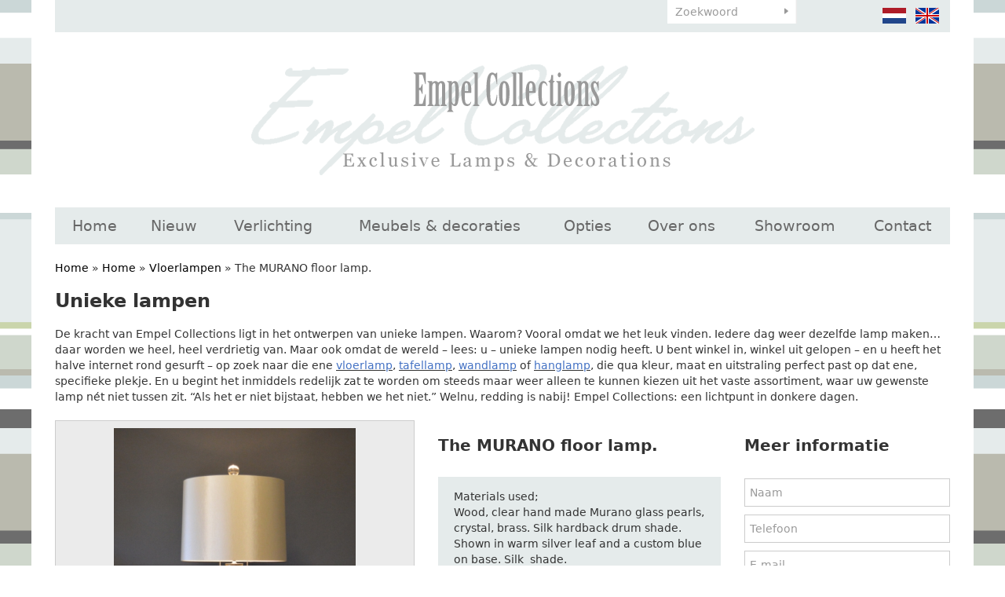

--- FILE ---
content_type: text/html; charset=UTF-8
request_url: https://www.empelcollections.com/nl/unieke-lampen/vloerlampen/the-murano-floor-lamp
body_size: 7463
content:
<!DOCTYPE html
    PUBLIC "-//W3C//DTD XHTML 1.0 Strict//EN"
    "http://www.w3.org/TR/xhtml1/DTD/xhtml1-strict.dtd">
<html lang="nl-NL" xml:lang="nl-NL" xmlns="http://www.w3.org/1999/xhtml">
    <head>
                <title>Vloerlampen | The MURANO floor lamp. - Empel Collections</title>
        <base href="https://www.empelcollections.com/"/>

        <link rel="shortcut icon" href="favicon.ico"/>
        <meta http-equiv="X-UA-Compatible" content="IE=edge,chrome=1">
        <meta name="viewport" content="width=device-width, initial-scale=1">
        <meta http-equiv="Content-Type" content="text/html; charset=iso-8859-1"/>
        <meta name="title" content="Vloerlampen | The MURANO floor lamp. - Empel Collections"/>
        <meta name="description" lang="NL" content="Unieke lampen gezocht? Empel Collections creëert handgemaakte unieke lampen op maat. Neem contact met ons op voor deskundig advies!"/>
        <meta name="keywords" lang="NL" content="Unieke lampen"/>
        <meta name="google-site-verification" content="" />
        <meta name="rating" content="general"/>
        <meta name="copyright" content="Copyright 2026. Alle Rechten Voorbehouden."/>
        <meta name="author" content="Lined webdevelopment - www.lined.nl"/>
        <meta name="generator" content="LCMS V2"/>
        <link rel="canonical" href="https://www.empelcollections.com/nl/unieke-lampen/vloerlampen/the-murano-floor-lamp"/>
                      <link rel="alternate" href="https://www.empelcollections.com/nl/unieke-lampen/vloerlampen/the-murano-floor-lamp" hreflang="NL" />
                        <link rel="alternate" href="https://www.empelcollections.com/en/bespoke-lighting/floor-lamps/the-murano-floor-lamp" hreflang="EN" />
                  <meta http-equiv="content-language" content="NL"/>
        <script src="//code.jquery.com/jquery-2.2.0.min.js"></script>
        <script>window.jQuery || document.write('<script src="templates/main//js/jquery-2.2.0.min.js"><\/script>')</script>
        <link href="bestanden/cache/css.8c444400762436b939bdfd58f3e6a1d2.css" media="screen" rel="stylesheet" type="text/css" />
<script type="text/javascript" src="bestanden/cache/js.f0a3490d74aab314a3d0f596a098e029.js"></script>
<script type="text/javascript" src="//www.google.com/recaptcha/api.js?hl=NL&onload=loadRecaptcha&render=explicit" ></script>
        <link href="client/css/print.css" rel="stylesheet" type="text/css" media="print" />
        <script type="text/javascript">
    var _gaq = _gaq || [];
    _gaq.push(['_setAccount', 'UA-56768434-1']);
    _gaq.push(['_gat._anonymizeIp']);
    _gaq.push(['_trackPageview']);
    (function () {
        var ga = document.createElement('script');
        ga.type = 'text/javascript';
        ga.async = true;
        ga.src = ('https:' == document.location.protocol ? 'https://ssl' : 'http://www') + '.google-analytics.com/ga.js';
        var s = document.getElementsByTagName('script')[0];
        s.parentNode.insertBefore(ga, s);
    })();

</script>

    <meta name="p:domain_verify" content="5586c8ee5cc8c6fdc8dc2413985e833b"/>
<div style="display:none;" itemscope itemtype="http://schema.org/Organization">
    <span itemprop="name">Empel Collections</span><br>
    <div itemprop="address" itemscope itemtype="http://schema.org/PostalAddress">
        <span itemprop="streetAddress">Sumatrastraat 112 A</span><br>
        <span itemprop="addressLocality">Leiden</span><br>
        <span itemprop="addressRegion"></span> 
        <span itemprop="postalCode">2315 BD</span>
    </div>
    Phone: <span itemprop="telephone">+31 (0)71 - 523 23 95</span>
</div></head>
    <body id="unieke lampen" class="effect_on">

        <div class="wrapper">

            <header class="header">

                <div class="container">

                    <div class="header__top" id="swap-header-top">
                        <div class="row">
                            <div class="col-sm-4  col-md-6  col-lg-6  hidden-xs">&nbsp;</div>
                            <div class="col-sm-3  col-md-2  col-lg-2  col-xs-12">
                                <div class="favorite-block">
            <ul class="favorite-list">
            <li class="">Geen favorieten gevonden</li>
        </ul>
        </div>								 <div class="google-translate__header hidden-xs">
        <div id="google_translate_element"></div><script type="text/javascript">
            function googleTranslateElementInit() {
                new google.translate.TranslateElement({pageLanguage: 'nl', layout: google.translate.TranslateElement.InlineLayout.SIMPLE}, 'google_translate_element');
            }
        </script>
    </div>
    <script type="text/javascript" src="//translate.google.com/translate_a/element.js?cb=googleTranslateElementInit"></script>
                            </div>
                            <div class="col-xs-8  col-sm-3  col-md-2  col-lg-2">
                                <form class="search-form" method="get" action="https://www.empelcollections.com/nl/zoeken">
                                    <input type="text" class="search-form__text" name="zoekterm" value="" placeholder="Zoekwoord" />
                                    <input type="submit" class="search-form__button" name="submitZoeken" value="" />
                                </form>
                            </div>
                            <div class="col-xs-4  col-sm-2  col-md-2  col-lg-2">
                                <ul class="language-list">
            <li>
            <a href="https://www.empelcollections.com/nl/unieke-lampen/vloerlampen/the-murano-floor-lamp" class="" title="">
                <img src="img/flags/nl.png" alt="" />
            </a>
        </li>
                <li>
            <a href="https://www.empelcollections.com/en/bespoke-lighting/floor-lamps/the-murano-floor-lamp" class="" title="">
                <img src="img/flags/en_off.png" alt="" />
            </a>
        </li>
        </ul>								   
                            </div>
                        </div>                        
                    </div>

                    <div class="header__main" id="swap-header-main">
                        <a class="page-logo" href="https://www.empelcollections.com">
                            <img src="img/logo.png" alt="Empel Collections" />
<!--                            <img src="img/logo-1.png" alt="Empel Collections" />
                            <img src="img/logo-2.png" alt="Empel Collections" />
                            <img src="img/logo-3.png" alt="Empel Collections" />-->
                        </a>

                        <a class="mobile-menu-toggle  js-site-nav-toggle" href="">
                            menu <img src="img/icon-menu.svg" style="width: 24px;" alt="" />
                        </a>

                        <nav class="site-nav  js-site-nav">
                            <ul class="site-nav__list  clearfix  js-menu-fullwidth"><li  class="eerste first"><a href="https://www.empelcollections.com/nl" title="Exclusieve Lampen &amp; Decoratie">Home</a></li><li  class="listitem2"><a href="https://www.empelcollections.com/nl/nieuw" title="Nieuw">Nieuw</a></li><li  class="isparent listitem3"><a href="https://www.empelcollections.com/nl/verlichting" title="Verlichting">Verlichting</a><ul><li  class="eerste first"><a href="https://www.empelcollections.com/nl/verlichting/tafellampen" title="Tafellampen">Tafellampen</a></li><li  class="listitem2 actief active"><a href="https://www.empelcollections.com/nl/verlichting/vloerlampen" title="Vloerlampen">Vloerlampen</a></li><li  class="listitem3"><a href="https://www.empelcollections.com/nl/verlichting/wandlampen" title="Wandlampen">Wandlampen</a></li><li  class="listitem4"><a href="https://www.empelcollections.com/nl/verlichting/plafond-lampen" title="Plafond lampen">Plafond lampen</a></li><li  class="listitem5"><a href="https://www.empelcollections.com/nl/verlichting/diverse-lampen-spots" title="Diverse lampen/ spots">Diverse lampen/ spots</a></li><li  class="laatste last"><a href="https://www.empelcollections.com/nl/verlichting/kristallen-kroonluchter" title="Kristallen kroonluchter">Kristallen kroonluchter</a></li></ul></li><li  class="isparent listitem4"><a href="https://www.empelcollections.com/nl/meubels-en-decoraties" title="Meubels &amp; decoraties">Meubels &amp; decoraties</a><ul><li  class="eerste first"><a href="https://www.empelcollections.com/nl/meubels-en-decoraties/empel-collections-originals" title="Empel collections originals">Empel collections originals</a></li><li  class="listitem2"><a href="https://www.empelcollections.com/nl/meubels-en-decoraties/zitmeubels" title="Zitmeubels">Zitmeubels</a></li><li  class="listitem3"><a href="https://www.empelcollections.com/nl/meubels-en-decoraties/spiegels" title="Spiegels">Spiegels</a></li><li  class="listitem4"><a href="https://www.empelcollections.com/nl/meubels-en-decoraties/kasten" title="Kasten">Kasten</a></li><li  class="listitem5"><a href="https://www.empelcollections.com/nl/meubels-en-decoraties/tafels" title="Tafels">Tafels</a></li><li  class="listitem6"><a href="https://www.empelcollections.com/nl/meubels-en-decoraties/decoraties" title="Decoraties">Decoraties</a></li><li  class="laatste last"><a href="https://www.empelcollections.com/nl/meubels-en-decoraties/wall-art-decor" title="Wall art/ decor">Wall art/ decor</a></li></ul></li><li  class="listitem5"><a href="https://www.empelcollections.com/nl/opties" title="Opties">Opties</a></li><li  class="isparent listitem6"><a href="https://www.empelcollections.com/nl/over-ons/bedrijfsprofiel" title="Over ons">Over ons</a><ul><li  class="eerste first"><a href="https://www.empelcollections.com/nl/over-ons/bedrijfsprofiel" title="Bedrijfsprofiel">Bedrijfsprofiel</a></li><li  class="listitem2"><a href="https://www.empelcollections.com/nl/over-ons/hoe-te-bestellen" title="Hoe te bestellen?">Hoe te bestellen?</a></li><li  class="listitem3"><a href="https://www.empelcollections.com/nl/over-ons/to-the-trade" title="To the trade">To the trade</a></li><li  class="laatste last"><a href="https://www.empelcollections.com/nl/over-ons/voowaarden-en-condities" title="Voowaarden en condities">Voowaarden en condities</a></li></ul></li><li  class="listitem7"><a href="https://www.empelcollections.com/nl/showroom" title="Showroom">Showroom</a></li><li  class="laatste last isparent"><a href="https://www.empelcollections.com/nl/contact/contactgegevens" title="Contact">Contact</a><ul><li  class="eerste first laatste last"><a href="https://www.empelcollections.com/nl/contact/contactgegevens" title="Contactgegevens">Contactgegevens</a></li></ul></li></ul>                        </nav>
                    </div>

                </div>

            </header>

            <main class="main">

                <div class="container">
                                                            <div class="breadcrumbs">
    <a class="" href="https://www.empelcollections.com/nl" title="Home">Home</a> &raquo; <a class="" href="https://www.empelcollections.com/nl/unieke-lampen" title="Home">Home</a> &raquo; <a class="" href="https://www.empelcollections.com/nl/unieke-lampen/vloerlampen" title="Vloerlampen">Vloerlampen</a> &raquo; <span class="actief" title="The MURANO floor lamp.">The MURANO floor lamp.</span></div>

<div class="row">

    
    
    <div class="col-sm-12">
        <h1><strong>Unieke lampen</strong></h1>

<p><br />
De kracht van Empel Collections ligt in het ontwerpen van unieke lampen. Waarom? Vooral omdat we het leuk vinden. Iedere dag weer dezelfde lamp maken&hellip; daar worden we heel, heel verdrietig van. Maar ook omdat de wereld &ndash; lees: u &ndash; unieke lampen nodig heeft. U bent winkel in, winkel uit gelopen &ndash; en u heeft het halve internet rond gesurft &ndash; op zoek naar die ene <u><span style="color:#4472c4">vloerlamp</span></u>, <u><span style="color:#4472c4">tafellamp</span></u>, <u><span style="color:#4472c4">wandlamp</span></u> of <u><span style="color:#4472c4">hanglamp</span></u>, die qua kleur, maat en uitstraling perfect past op dat ene, specifieke plekje. En u begint het inmiddels redelijk zat te worden om steeds maar weer alleen te kunnen kiezen uit het vaste assortiment, waar uw gewenste lamp n&eacute;t niet tussen zit. &ldquo;Als het er niet bijstaat, hebben we het niet.&rdquo; Welnu, redding is nabij! Empel Collections: een lichtpunt in donkere dagen.<br />
&nbsp;</p>
    <div class="artikel-details">
        <div class="row">
            <div class="col-md-5">
                <div class="artikel-image">
                    <a href="https://www.empelcollections.com/bestanden/artikelen/1/327_murano_floor_lamp-003.JPG?1522327928=" class="fancybox artikel-image-inner" title="The MURANO floor lamp." rel="fancygroep"><img src="https://www.empelcollections.com/bestanden/artikelen/1/327_murano_floor_lamp-003.JPG?1522327928=" alt=""/></a>
                </div>
                <div class="artikel-thumbs clearfix">
                    <div class="row">
                                                            <!--<div class="h3" title="Meer afbeeldingen">Meer afbeeldingen</div>-->
                                                            <div class="col-xs-6  col-sm-2">
                                    <a href="https://www.empelcollections.com/bestanden/artikelen/1/327_Mid_Century_series_2C_floor_lamp_2C_Murano_Clear_on_silver_leaf_168cm_incl_shade__1303x3029-5.jpg?1473255889=" class="artikel-thumb fancybox  firstcol" rel="fancygroep">
                                        <span class="artikel-thumb-inner">
                                            <img src="https://www.empelcollections.com/bestanden/artikelen/1/thumbs/327_Mid_Century_series_2C_floor_lamp_2C_Murano_Clear_on_silver_leaf_168cm_incl_shade__1303x3029-5.jpg?1473255989=" alt="" />
                                        </span>
                                    </a>
                                </div>
                                                                <div class="col-xs-6  col-sm-2">
                                    <a href="https://www.empelcollections.com/bestanden/artikelen/1/327_Mid_Century_series_2C_floor_lamp_2C_Murano_Clear_on_silver_leaf_168cm_incl_shade__1278x3072-7.jpg?1473255725=" class="artikel-thumb fancybox " rel="fancygroep">
                                        <span class="artikel-thumb-inner">
                                            <img src="https://www.empelcollections.com/bestanden/artikelen/1/thumbs/327_Mid_Century_series_2C_floor_lamp_2C_Murano_Clear_on_silver_leaf_168cm_incl_shade__1278x3072-7.jpg?1473255920=" alt="" />
                                        </span>
                                    </a>
                                </div>
                                                                <div class="col-xs-6  col-sm-2">
                                    <a href="https://www.empelcollections.com/bestanden/artikelen/1/327_murano_floor_lamp_RWD-005.JPG?1519733945=" class="artikel-thumb fancybox " rel="fancygroep">
                                        <span class="artikel-thumb-inner">
                                            <img src="https://www.empelcollections.com/bestanden/artikelen/1/thumbs/327_murano_floor_lamp_RWD-005.JPG?1519733945=" alt="" />
                                        </span>
                                    </a>
                                </div>
                                                                <div class="col-xs-6  col-sm-2">
                                    <a href="https://www.empelcollections.com/bestanden/artikelen/1/327_murano_floor_lamp_RWD.JPG?1519733953=" class="artikel-thumb fancybox " rel="fancygroep">
                                        <span class="artikel-thumb-inner">
                                            <img src="https://www.empelcollections.com/bestanden/artikelen/1/thumbs/327_murano_floor_lamp_RWD.JPG?1519733953=" alt="" />
                                        </span>
                                    </a>
                                </div>
                                                                <div class="col-xs-6  col-sm-2">
                                    <a href="https://www.empelcollections.com/bestanden/artikelen/1/327_murano_floor_lamp_RWD-001.JPG?1519733968=" class="artikel-thumb fancybox " rel="fancygroep">
                                        <span class="artikel-thumb-inner">
                                            <img src="https://www.empelcollections.com/bestanden/artikelen/1/thumbs/327_murano_floor_lamp_RWD-001.JPG?1519733968=" alt="" />
                                        </span>
                                    </a>
                                </div>
                                                                <div class="col-xs-6  col-sm-2">
                                    <a href="https://www.empelcollections.com/bestanden/artikelen/1/327_murano_floor_lamp_RWD-008.JPG?1519733968=" class="artikel-thumb fancybox " rel="fancygroep">
                                        <span class="artikel-thumb-inner">
                                            <img src="https://www.empelcollections.com/bestanden/artikelen/1/thumbs/327_murano_floor_lamp_RWD-008.JPG?1519733968=" alt="" />
                                        </span>
                                    </a>
                                </div>
                                                    </div>
                </div>
                <br />
                <br />
            </div>
            <div class="col-md-4">
                <div class="artikel-data">
                    <div class="h2" title="The MURANO floor lamp.">The MURANO floor lamp.</div>
                                        <div class="omschrijving">Materials used;<br />
Wood, clear&nbsp;hand made Murano glass pearls, crystal, brass. Silk hardback drum shade.<br />
Shown in warm silver leaf and a custom blue on base. Silk &nbsp;shade.<br />
Size of lamp; aprox 166 cm, 66&quot; incl. shade.<br />
Size of shade; 50/47.5/25 h cm.<br />
Size of larger shade shown 47.5/45/35<br />
Several luxury switch and cord options available.<br />
This lamp is fitted with a double or triple lamp holder cluster, with or without pulls.<br />
<br />
This design is also available as;<br />
- table lamp.<br />
- other color Murano pearls.<br />
<br />
We do not keep stock of completed lamps. All of our lamps are created after an order has been placed. This allows the client to custom order this lamp.</div>
                                        <form method="post" action="">
                                                    <input type="submit" name="saveFavorite" class="button" value="Toevoegen aan Favorietenmand" />
                            					
                    </form>

                    <br />
                                        <a href="https://www.empelcollections.com/nl/unieke-lampen/vloerlampen"><strong>&laquo; Terug naar overzicht </strong></a>
                    <br />

                    <!-- AddThis Button BEGIN -->
                    <div class="share addthis_toolbox addthis_default_style ">
                        <a class="addthis_button_preferred_3"></a>
                        <a class="addthis_button_preferred_4"></a>
                        <a class="addthis_button_compact"></a>
                        <a class="addthis_counter addthis_bubble_style"></a>
                    </div>
                    <script type="text/javascript" src="https://s7.addthis.com/js/250/addthis_widget.js#pubid=xa-4f84076130ee6c51"></script>
                    <!-- AddThis Button END -->
                </div>
            </div>
            <div class="col-md-3">
                <div class="h2"><strong>Meer informatie</strong></div><br />
                <div class=" form_status_ lcms-form"
     id="anchor_74">
    
        <form action="https://www.empelcollections.com/nl/unieke-lampen/vloerlampen/the-murano-floor-lamp#anchor_74"
              enctype="multipart/form-data" method="post" class="info"
              data-payment="">
                                <div class="formulier_div "
                         id="form_regel_74_11" >
                        <label class="form-label"></label><span class="form-input text"><input type="text"  name="formulier_74[11]" id="veld_11" value="" placeholder="Naam" required="required"  /></span>                    </div>
                                        <div class="formulier_div "
                         id="form_regel_74_12" >
                        <label class="form-label"></label><span class="form-input text"><input type="text"  name="formulier_74[12]" id="veld_12" value="" placeholder="Telefoon"   /></span>                    </div>
                                        <div class="formulier_div "
                         id="form_regel_74_13" >
                        <label class="form-label"></label><span class="form-input email"><input type="email"  name="formulier_74[13]" id="veld_13" value="" placeholder="E-mail" required="required"  /></span>                    </div>
                                        <div class="formulier_div radio"
                         id="form_regel_74_29" >
                        <label class="form-label"></label><span class="form-input radio"><span class="formulier_radio"><input type="radio" name="formulier_74[29]" id="veld_29_particulier" value="particulier"  required="required" /><label class="radio" for="veld_29_particulier">Particulier</label></span><span class="formulier_radio"><input type="radio" name="formulier_74[29]" id="veld_29_bedrijf" value="bedrijf"  required="required" /><label class="radio" for="veld_29_bedrijf">Design professional</label></span></span>                    </div>
                                        <div class="formulier_div "
                         id="form_regel_74_30"  data-conditions = '[[29,"==","bedrijf"]]' >
                        <label class="form-label"></label><span class="form-input text"><input type="text"  name="formulier_74[30]" id="veld_30" value="" placeholder="KvK nummer"   /></span>                    </div>
                                        <div class="formulier_div js-form-bericht"
                         id="form_regel_74_14" >
                        <label class="form-label"></label><span class="form-input textarea">                    <textarea name="formulier_74[14]"
                              id="formulier_14"                                 placeholder=""></textarea>
                    </span>                    </div>
                                        <div class="formulier_div hidden js-form-artikel"
                         id="form_regel_74_15" >
                        <label class="form-label"></label><span class="form-input text"><input type="text"  name="formulier_74[15]" id="veld_15" value="" placeholder=""   /></span>                    </div>
                                        <div class="formulier_div hidden js-form-link"
                         id="form_regel_74_45" >
                        <label class="form-label"></label><span class="form-input text"><input type="text"  name="formulier_74[45]" id="veld_45" value="" placeholder=""   /></span>                    </div>
                                        <div class="formulier_div "
                         id="form_regel_74_48" >
                        <label class="form-label"></label><span class="form-input recaptcha_invisible">        <div class="google-recaptcha">
                        <input type="hidden" name="formulier_74[48]" id="veld_48" value="6LcFvBkUAAAAAIUXt5Wbhy2DtIIZsZobITTyJRe1" class="recaptcha-result"/>	
            <div class="google-recaptcha-fallback">
                <div class="anti-spam-img"><img src="lcms2/veiligheidsplaatje.php"/></div>
                <div class="anti-spam-input"><input type="text" name="formulier_74[48]" required /></div>
                <div class="anti-spam-label"><i>Typ bovenstaande code over.</i></div>
            </div>
                            <div class="google-recaptcha-element"	data-sitekey="6LcFvBkUAAAAAIUXt5Wbhy2DtIIZsZobITTyJRe1"	data-callback="handleInvisibleRecaptcha" data-size="invisible" data-input="veld_48"></div>
                    </div>
        </span>                    </div>
                                    <div class="formulier_div_submit" id="form_div_submit_74">
                    <input class="form_submit btn" type="submit" name="submit_form[74]"
                           value="Verzenden"/>
                </div>
                    </form>
    </div>                <script>
                    $(function() {
                        $('.js-form-bericht :input').val('Ik heb een vraag over The MURANO floor lamp..');
                        $('.js-form-artikel :input').val('The MURANO floor lamp.');
                       $('.js-form-link :input').val("https://www.empelcollections.com/nl/unieke-lampen/vloerlampen/the-murano-floor-lamp");
                    });
                </script>
                <br />
                <br />
            </div>
        </div>
    </div>
    <h2>Bijzondere ontwerpen, unieke lampen: speciaal voor u</h2>

<p>Soms vinden we een bijzonder <u><span style="color:#4472c4">vintage</span></u> object, waar we vervolgens een unieke lamp van maken. En dan dus &lsquo;uniek&rsquo; in de letterlijke zin van het woord, een echte &lsquo;hier is er maar eentje van&rsquo;-lamp. Of, als het effe kan, &lsquo;hier zijn er maar twee van&rsquo;-lampen, want wij hebben een &ndash; redelijk onschuldige &ndash; obsessie voor symmetrie. Maar meestal beginnen we met helemaal niks: een velletje papier, een potlood en onze ongebreidelde fantasie. Zo&rsquo;n ontwerp kunnen we natuurlijk w&eacute;l reproduceren, mocht u er meer dan &eacute;&eacute;n (of twee) van willen. Op deze website vindt u allerlei voorbeelden van onze eigen ontwerpen. Wilt u &lsquo;m net even anders? Groter? Kleiner? Andere kleur? Andere finish? Ander snoer? Andere finial? Of gewoon he-le-maal anders? Een speciaal voor u ontworpen <u><span style="color:#4472c4">vloerlamp</span></u>, <u><span style="color:#4472c4">tafellamp</span></u>, <u><span style="color:#4472c4">wandlamp</span></u> of <u><span style="color:#4472c4">hanglamp</span></u><span style="color:black">? Dat vinden wij pas &eacute;cht een uitdaging!</span></p>

<p>&nbsp;</p>

<h2><span style="color:black">Een breed gamma aan stijlen voor uw unieke lamp</span></h2>

<p><span style="color:black">Onze ontwerpen omvatten een breed gamma aan stijlen. Maar om heel eerlijk te zijn, wij houden niet zo van al die etiketjes die op een bepaalde stijl geplakt worden. Bij Empel Collections laten wij ons inspireren door prachtige ontwerpen uit de complete geschiedenis, en door alle takken van kunst en design, van architectuur via interieurs tot mode. We genieten net zo van de stoere lijnen van onze </span><u><span style="color:#4472c4">mid-century</span></u><span style="color:black"> ontwerpen, als van de </span><u><span style="color:#4472c4">traditionele</span></u> <span style="color:black">ontwerpen, gericht op een meer klassieke smaak. We hebben net zoveel plezier in het cre&euml;ren van een </span><u><span style="color:#4472c4">Franse bouillotte</span></u> <span style="color:black">lamp, als van het ontwerpen van een nieuw prachtexemplaar voor onze &lsquo;</span><u><span style="color:#4472c4">new elegance</span></u><span style="color:black">&rsquo; collectie. Hoe uiteenlopend onze ontwerpen ook zijn, ze hebben allemaal dat ontastbare vleugje stijl, dat je-ne-sais-quoi, wat maakt dat onze <strong>unieke lampen</strong> er altijd uitspringen. </span></p>
    </div>    
</div>
                </div>

            </main>

            <footer class="footer">

                <div class="text-center" style="margin: 10px 0;">
                    <a href="https://www.facebook.com/ron.vanempel.7" title="Volg ons op Facebook" target="_blank"><img src="lcms2/default_templates/socialmedia/16px/facebook.png" alt="Volg ons op Facebook"></a>
                    <a href="https://www.instagram.com/empelcollections/" title="Volg ons op Instagram" target="_blank"><img src="bestanden/instagram.png" alt="Volg ons op Instagram"></a>
                </div>

                <div class="copyright">
                    <div itemscope="" itemtype="http://schema.org/Organization" style="display: inline-flex;"><span itemprop="name" style="margin: 0 15px;">Empel Collections</span> |
<div itemprop="address" itemscope="" itemtype="http://schema.org/PostalAddress" style="margin: 0 15px;"><span itemprop="streetAddress">Wethouder van Akenstraat 1</span> <span itemprop="postalCode">4185 NC</span><span itemprop="addressLocality">&nbsp;&nbsp;&nbsp;EST ( West Gelderland)</span></div>
|<span style="margin: 0 15px;"> Phone: <span itemprop="telephone">+31 (0)85 - 773 2083</span></span><br />
&nbsp;</div>
&nbsp;

<div style="margin-left: 40px;">| <a href="https://www.empelcollections.com/nl/bouillotte-lampen">Bouillotte lampen</a> | <a href="https://www.empelcollections.com/nl/moderne-kroonluchters">Moderne kroonluchters</a> | <a href="https://www.empelcollections.com/nl/kristallen-kroonluchter">Kristallen kroonluchters</a>&nbsp;| <a href="https://www.empelcollections.com/nl/klassieke-lampen">Klassieke lampen</a> | <a href="https://www.empelcollections.com/nl/kristallen-hanglamp">Kristallen hanglampen</a>&nbsp;| <a href="https://www.empelcollections.com/nl/klassieke-tafellampen">Klassieke tafellampen</a> | <a href="https://www.empelcollections.com/nl/exclusieve-verlichting">Exclusieve verlichting</a> | <a href="https://www.empelcollections.com/nl/klassieke-wandlampen">Klassieke wandlampen</a> | <a href="https://www.empelcollections.com/nl/klassieke-plafondlamp">Klassieke plafondlampen</a>&nbsp;| <a href="https://www.empelcollections.com/nl/handgemaakte-lampen">Handgemaakte lampen</a> |&nbsp;<a href="https://www.empelcollections.com/nl/lampenkappen-op-maat-gemaakt">Lampenkappen op maat</a>&nbsp;| <a href="https://www.empelcollections.com/nl/unieke-lampen">Unieke lampen</a>&nbsp;| <a href="https://www.empelcollections.com/nl/moderne-wandlampen">Moderne wandlampen</a>&nbsp;| <a href="https://www.empelcollections.com/nl/moderne-tafellampen">Moderne tafellampen</a>&nbsp;| <a href="https://www.empelcollections.com/nl/mid-century-lampen">Mid-century lampen</a>&nbsp;| <a href="https://www.empelcollections.com/nl/mineral-lampen">Mineral lampen</a>&nbsp;| <a href="https://www.empelcollections.com/nl/moderne-lampen">Moderne lampen</a>&nbsp;| <a href="https://www.empelcollections.com/nl/moderne-vloerlampen">Moderne vloerlampen</a>&nbsp;|</div>
                </div>

                <div class="sitemap clearfix">
                    <div class="container">
                        <div class="row">
                <div class="col-sm-6  col-md-3">
                <div class="titel" title="Verlichting">Verlichting</div>
                <ul><li  class="eerste first"><a href="https://www.empelcollections.com/nl/verlichting/tafellampen" title="Tafellampen">Tafellampen</a></li><li  class="listitem2 actief active"><a href="https://www.empelcollections.com/nl/verlichting/vloerlampen" title="Vloerlampen">Vloerlampen</a></li><li  class="listitem3"><a href="https://www.empelcollections.com/nl/verlichting/wandlampen" title="Wandlampen">Wandlampen</a></li><li  class="listitem4"><a href="https://www.empelcollections.com/nl/verlichting/plafond-lampen" title="Plafond lampen">Plafond lampen</a></li><li  class="listitem5"><a href="https://www.empelcollections.com/nl/verlichting/diverse-lampen-spots" title="Diverse lampen/ spots">Diverse lampen/ spots</a></li><li  class="laatste last"><a href="https://www.empelcollections.com/nl/verlichting/kristallen-kroonluchter" title="Kristallen kroonluchter">Kristallen kroonluchter</a></li></ul>            </div>
                        <div class="col-sm-6  col-md-3">
                <div class="titel" title="Meubels &amp; decoraties">Meubels &amp; decoraties</div>
                <ul><li  class="eerste first"><a href="https://www.empelcollections.com/nl/meubels-en-decoraties/empel-collections-originals" title="Empel collections originals">Empel collections originals</a></li><li  class="listitem2"><a href="https://www.empelcollections.com/nl/meubels-en-decoraties/zitmeubels" title="Zitmeubels">Zitmeubels</a></li><li  class="listitem3"><a href="https://www.empelcollections.com/nl/meubels-en-decoraties/spiegels" title="Spiegels">Spiegels</a></li><li  class="listitem4"><a href="https://www.empelcollections.com/nl/meubels-en-decoraties/kasten" title="Kasten">Kasten</a></li><li  class="listitem5"><a href="https://www.empelcollections.com/nl/meubels-en-decoraties/tafels" title="Tafels">Tafels</a></li><li  class="listitem6"><a href="https://www.empelcollections.com/nl/meubels-en-decoraties/decoraties" title="Decoraties">Decoraties</a></li><li  class="laatste last"><a href="https://www.empelcollections.com/nl/meubels-en-decoraties/wall-art-decor" title="Wall art/ decor">Wall art/ decor</a></li></ul>            </div>
                        <div class="col-sm-6  col-md-3">
                <div class="titel" title="Service">Service</div>
                <ul><li  class="eerste first"><a href="https://www.empelcollections.com/nl/contact/contactgegevens" title="Contact">Contact</a></li><li  class="listitem2"><a href="https://www.empelcollections.com/nl/over-ons/voowaarden-en-condities" title="Terms &amp; Conditions">Terms &amp; Conditions</a></li><li  class="listitem3"><a href="https://www.empelcollections.com/nl/showroom" title="Showroom">Showroom</a></li><li  class="listitem4"><a href="https://www.empelcollections.com/nl/over-ons/to-the-trade" title="To the trade">To the trade</a></li><li  class="laatste last"><a href="https://www.empelcollections.com/nl/over-ons/bedrijfsprofiel" title="Bedrijfsprofiel">Bedrijfsprofiel</a></li></ul>            </div>
                <div class="col-sm-6  col-md-3">
        <br class="hidden-md  hidden-lg" />
        <br class="hidden-md  hidden-lg" />
        <div class="titel" title="Nieuwsbrief">Nieuwsbrief</div>
        <br />
                    <div  id="anchor_67"><div class="formulier_melding "></div>                    <form action="https://www.empelcollections.com/nl/unieke-lampen/vloerlampen/the-murano-floor-lamp#anchor_67" enctype="multipart/form-data" method="post" class="newsletter-form">
                    <div class="formulier_div  " id="form_regel_67_7"><label>                                                                                                                                                    </label><input type="text"   class="grijsvak"  placeholder="naam" name="formulier_67[7]" value="" required/>
                                                    																                                                        </div><div class="formulier_div  " id="form_regel_67_8"><label>                                                                                                                                                    </label><input type="email"   class="grijsvak"  placeholder="email" name="formulier_67[8]" value="" required/>
                                                    																                                                        </div><div class="formulier_div  " id="form_regel_67_57"><label>                                                                                            </label>        <div class="google-recaptcha">
                        <input type="hidden" name="formulier_67[57]" id="veld_57" value="6LeyuxkUAAAAAKvwXp5aoaSmbLwKfnjjNjPeDbJP" class="recaptcha-result"/>	
            <div class="google-recaptcha-fallback">
                <div class="anti-spam-img"><img src="lcms2/veiligheidsplaatje.php"/></div>
                <div class="anti-spam-input"><input type="text" name="formulier_67[57]" required /></div>
                <div class="anti-spam-label"><i>Typ bovenstaande code over.</i></div>
            </div>
                            <div class="google-recaptcha-element"	data-sitekey="6LeyuxkUAAAAAKvwXp5aoaSmbLwKfnjjNjPeDbJP"	data-callback="handleInvisibleRecaptcha" data-size="invisible" data-input="veld_57"></div>
                    </div>
        
                                                    																                                                        </div>                                                                        <div class="formulier_div_submit" id="form_div_submit_67">                                    <input class="form_submit btn" type="submit" name="submit_form[67]" value="Aanmelden"/>                                    </div>                                    																				</form>
                    </div>    </div>
</div>                    </div>
                </div>

            </footer>

        </div>

            <script async defer src="//assets.pinterest.com/js/pinit.js"></script><!--COOKIEMELDING_START--><!--COOKIEMELDING_END--></body>
</html>